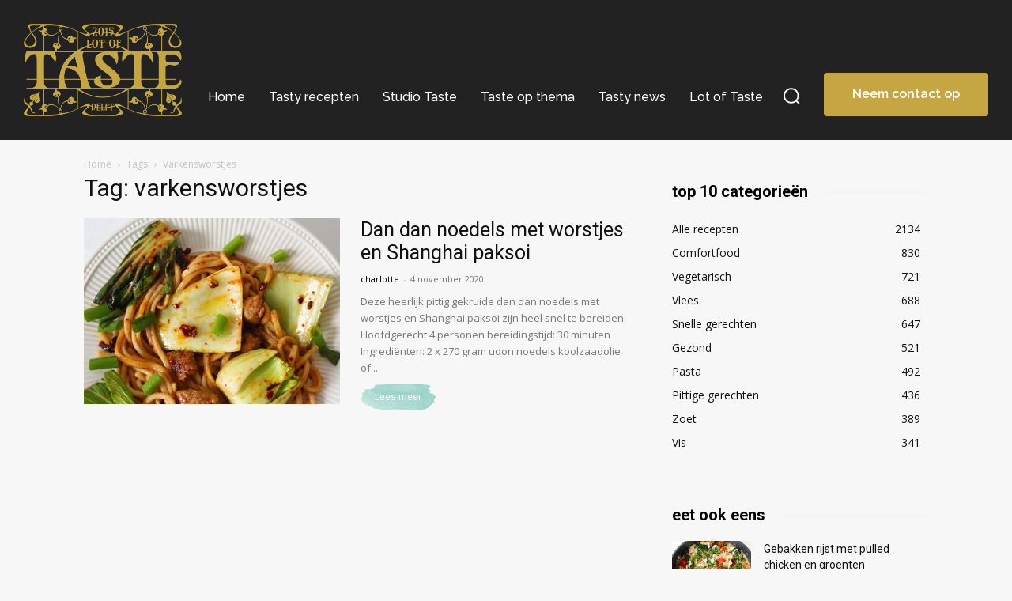

--- FILE ---
content_type: text/html; charset=utf-8
request_url: https://www.google.com/recaptcha/api2/anchor?ar=1&k=6LeGjIYUAAAAAB9YuKUcNnhJOmlMj67z_8MGfEwz&co=aHR0cHM6Ly9sb3RvZnRhc3RlLmNvbTo0NDM.&hl=en&v=PoyoqOPhxBO7pBk68S4YbpHZ&size=invisible&anchor-ms=20000&execute-ms=30000&cb=wdfhfvznu4
body_size: 48634
content:
<!DOCTYPE HTML><html dir="ltr" lang="en"><head><meta http-equiv="Content-Type" content="text/html; charset=UTF-8">
<meta http-equiv="X-UA-Compatible" content="IE=edge">
<title>reCAPTCHA</title>
<style type="text/css">
/* cyrillic-ext */
@font-face {
  font-family: 'Roboto';
  font-style: normal;
  font-weight: 400;
  font-stretch: 100%;
  src: url(//fonts.gstatic.com/s/roboto/v48/KFO7CnqEu92Fr1ME7kSn66aGLdTylUAMa3GUBHMdazTgWw.woff2) format('woff2');
  unicode-range: U+0460-052F, U+1C80-1C8A, U+20B4, U+2DE0-2DFF, U+A640-A69F, U+FE2E-FE2F;
}
/* cyrillic */
@font-face {
  font-family: 'Roboto';
  font-style: normal;
  font-weight: 400;
  font-stretch: 100%;
  src: url(//fonts.gstatic.com/s/roboto/v48/KFO7CnqEu92Fr1ME7kSn66aGLdTylUAMa3iUBHMdazTgWw.woff2) format('woff2');
  unicode-range: U+0301, U+0400-045F, U+0490-0491, U+04B0-04B1, U+2116;
}
/* greek-ext */
@font-face {
  font-family: 'Roboto';
  font-style: normal;
  font-weight: 400;
  font-stretch: 100%;
  src: url(//fonts.gstatic.com/s/roboto/v48/KFO7CnqEu92Fr1ME7kSn66aGLdTylUAMa3CUBHMdazTgWw.woff2) format('woff2');
  unicode-range: U+1F00-1FFF;
}
/* greek */
@font-face {
  font-family: 'Roboto';
  font-style: normal;
  font-weight: 400;
  font-stretch: 100%;
  src: url(//fonts.gstatic.com/s/roboto/v48/KFO7CnqEu92Fr1ME7kSn66aGLdTylUAMa3-UBHMdazTgWw.woff2) format('woff2');
  unicode-range: U+0370-0377, U+037A-037F, U+0384-038A, U+038C, U+038E-03A1, U+03A3-03FF;
}
/* math */
@font-face {
  font-family: 'Roboto';
  font-style: normal;
  font-weight: 400;
  font-stretch: 100%;
  src: url(//fonts.gstatic.com/s/roboto/v48/KFO7CnqEu92Fr1ME7kSn66aGLdTylUAMawCUBHMdazTgWw.woff2) format('woff2');
  unicode-range: U+0302-0303, U+0305, U+0307-0308, U+0310, U+0312, U+0315, U+031A, U+0326-0327, U+032C, U+032F-0330, U+0332-0333, U+0338, U+033A, U+0346, U+034D, U+0391-03A1, U+03A3-03A9, U+03B1-03C9, U+03D1, U+03D5-03D6, U+03F0-03F1, U+03F4-03F5, U+2016-2017, U+2034-2038, U+203C, U+2040, U+2043, U+2047, U+2050, U+2057, U+205F, U+2070-2071, U+2074-208E, U+2090-209C, U+20D0-20DC, U+20E1, U+20E5-20EF, U+2100-2112, U+2114-2115, U+2117-2121, U+2123-214F, U+2190, U+2192, U+2194-21AE, U+21B0-21E5, U+21F1-21F2, U+21F4-2211, U+2213-2214, U+2216-22FF, U+2308-230B, U+2310, U+2319, U+231C-2321, U+2336-237A, U+237C, U+2395, U+239B-23B7, U+23D0, U+23DC-23E1, U+2474-2475, U+25AF, U+25B3, U+25B7, U+25BD, U+25C1, U+25CA, U+25CC, U+25FB, U+266D-266F, U+27C0-27FF, U+2900-2AFF, U+2B0E-2B11, U+2B30-2B4C, U+2BFE, U+3030, U+FF5B, U+FF5D, U+1D400-1D7FF, U+1EE00-1EEFF;
}
/* symbols */
@font-face {
  font-family: 'Roboto';
  font-style: normal;
  font-weight: 400;
  font-stretch: 100%;
  src: url(//fonts.gstatic.com/s/roboto/v48/KFO7CnqEu92Fr1ME7kSn66aGLdTylUAMaxKUBHMdazTgWw.woff2) format('woff2');
  unicode-range: U+0001-000C, U+000E-001F, U+007F-009F, U+20DD-20E0, U+20E2-20E4, U+2150-218F, U+2190, U+2192, U+2194-2199, U+21AF, U+21E6-21F0, U+21F3, U+2218-2219, U+2299, U+22C4-22C6, U+2300-243F, U+2440-244A, U+2460-24FF, U+25A0-27BF, U+2800-28FF, U+2921-2922, U+2981, U+29BF, U+29EB, U+2B00-2BFF, U+4DC0-4DFF, U+FFF9-FFFB, U+10140-1018E, U+10190-1019C, U+101A0, U+101D0-101FD, U+102E0-102FB, U+10E60-10E7E, U+1D2C0-1D2D3, U+1D2E0-1D37F, U+1F000-1F0FF, U+1F100-1F1AD, U+1F1E6-1F1FF, U+1F30D-1F30F, U+1F315, U+1F31C, U+1F31E, U+1F320-1F32C, U+1F336, U+1F378, U+1F37D, U+1F382, U+1F393-1F39F, U+1F3A7-1F3A8, U+1F3AC-1F3AF, U+1F3C2, U+1F3C4-1F3C6, U+1F3CA-1F3CE, U+1F3D4-1F3E0, U+1F3ED, U+1F3F1-1F3F3, U+1F3F5-1F3F7, U+1F408, U+1F415, U+1F41F, U+1F426, U+1F43F, U+1F441-1F442, U+1F444, U+1F446-1F449, U+1F44C-1F44E, U+1F453, U+1F46A, U+1F47D, U+1F4A3, U+1F4B0, U+1F4B3, U+1F4B9, U+1F4BB, U+1F4BF, U+1F4C8-1F4CB, U+1F4D6, U+1F4DA, U+1F4DF, U+1F4E3-1F4E6, U+1F4EA-1F4ED, U+1F4F7, U+1F4F9-1F4FB, U+1F4FD-1F4FE, U+1F503, U+1F507-1F50B, U+1F50D, U+1F512-1F513, U+1F53E-1F54A, U+1F54F-1F5FA, U+1F610, U+1F650-1F67F, U+1F687, U+1F68D, U+1F691, U+1F694, U+1F698, U+1F6AD, U+1F6B2, U+1F6B9-1F6BA, U+1F6BC, U+1F6C6-1F6CF, U+1F6D3-1F6D7, U+1F6E0-1F6EA, U+1F6F0-1F6F3, U+1F6F7-1F6FC, U+1F700-1F7FF, U+1F800-1F80B, U+1F810-1F847, U+1F850-1F859, U+1F860-1F887, U+1F890-1F8AD, U+1F8B0-1F8BB, U+1F8C0-1F8C1, U+1F900-1F90B, U+1F93B, U+1F946, U+1F984, U+1F996, U+1F9E9, U+1FA00-1FA6F, U+1FA70-1FA7C, U+1FA80-1FA89, U+1FA8F-1FAC6, U+1FACE-1FADC, U+1FADF-1FAE9, U+1FAF0-1FAF8, U+1FB00-1FBFF;
}
/* vietnamese */
@font-face {
  font-family: 'Roboto';
  font-style: normal;
  font-weight: 400;
  font-stretch: 100%;
  src: url(//fonts.gstatic.com/s/roboto/v48/KFO7CnqEu92Fr1ME7kSn66aGLdTylUAMa3OUBHMdazTgWw.woff2) format('woff2');
  unicode-range: U+0102-0103, U+0110-0111, U+0128-0129, U+0168-0169, U+01A0-01A1, U+01AF-01B0, U+0300-0301, U+0303-0304, U+0308-0309, U+0323, U+0329, U+1EA0-1EF9, U+20AB;
}
/* latin-ext */
@font-face {
  font-family: 'Roboto';
  font-style: normal;
  font-weight: 400;
  font-stretch: 100%;
  src: url(//fonts.gstatic.com/s/roboto/v48/KFO7CnqEu92Fr1ME7kSn66aGLdTylUAMa3KUBHMdazTgWw.woff2) format('woff2');
  unicode-range: U+0100-02BA, U+02BD-02C5, U+02C7-02CC, U+02CE-02D7, U+02DD-02FF, U+0304, U+0308, U+0329, U+1D00-1DBF, U+1E00-1E9F, U+1EF2-1EFF, U+2020, U+20A0-20AB, U+20AD-20C0, U+2113, U+2C60-2C7F, U+A720-A7FF;
}
/* latin */
@font-face {
  font-family: 'Roboto';
  font-style: normal;
  font-weight: 400;
  font-stretch: 100%;
  src: url(//fonts.gstatic.com/s/roboto/v48/KFO7CnqEu92Fr1ME7kSn66aGLdTylUAMa3yUBHMdazQ.woff2) format('woff2');
  unicode-range: U+0000-00FF, U+0131, U+0152-0153, U+02BB-02BC, U+02C6, U+02DA, U+02DC, U+0304, U+0308, U+0329, U+2000-206F, U+20AC, U+2122, U+2191, U+2193, U+2212, U+2215, U+FEFF, U+FFFD;
}
/* cyrillic-ext */
@font-face {
  font-family: 'Roboto';
  font-style: normal;
  font-weight: 500;
  font-stretch: 100%;
  src: url(//fonts.gstatic.com/s/roboto/v48/KFO7CnqEu92Fr1ME7kSn66aGLdTylUAMa3GUBHMdazTgWw.woff2) format('woff2');
  unicode-range: U+0460-052F, U+1C80-1C8A, U+20B4, U+2DE0-2DFF, U+A640-A69F, U+FE2E-FE2F;
}
/* cyrillic */
@font-face {
  font-family: 'Roboto';
  font-style: normal;
  font-weight: 500;
  font-stretch: 100%;
  src: url(//fonts.gstatic.com/s/roboto/v48/KFO7CnqEu92Fr1ME7kSn66aGLdTylUAMa3iUBHMdazTgWw.woff2) format('woff2');
  unicode-range: U+0301, U+0400-045F, U+0490-0491, U+04B0-04B1, U+2116;
}
/* greek-ext */
@font-face {
  font-family: 'Roboto';
  font-style: normal;
  font-weight: 500;
  font-stretch: 100%;
  src: url(//fonts.gstatic.com/s/roboto/v48/KFO7CnqEu92Fr1ME7kSn66aGLdTylUAMa3CUBHMdazTgWw.woff2) format('woff2');
  unicode-range: U+1F00-1FFF;
}
/* greek */
@font-face {
  font-family: 'Roboto';
  font-style: normal;
  font-weight: 500;
  font-stretch: 100%;
  src: url(//fonts.gstatic.com/s/roboto/v48/KFO7CnqEu92Fr1ME7kSn66aGLdTylUAMa3-UBHMdazTgWw.woff2) format('woff2');
  unicode-range: U+0370-0377, U+037A-037F, U+0384-038A, U+038C, U+038E-03A1, U+03A3-03FF;
}
/* math */
@font-face {
  font-family: 'Roboto';
  font-style: normal;
  font-weight: 500;
  font-stretch: 100%;
  src: url(//fonts.gstatic.com/s/roboto/v48/KFO7CnqEu92Fr1ME7kSn66aGLdTylUAMawCUBHMdazTgWw.woff2) format('woff2');
  unicode-range: U+0302-0303, U+0305, U+0307-0308, U+0310, U+0312, U+0315, U+031A, U+0326-0327, U+032C, U+032F-0330, U+0332-0333, U+0338, U+033A, U+0346, U+034D, U+0391-03A1, U+03A3-03A9, U+03B1-03C9, U+03D1, U+03D5-03D6, U+03F0-03F1, U+03F4-03F5, U+2016-2017, U+2034-2038, U+203C, U+2040, U+2043, U+2047, U+2050, U+2057, U+205F, U+2070-2071, U+2074-208E, U+2090-209C, U+20D0-20DC, U+20E1, U+20E5-20EF, U+2100-2112, U+2114-2115, U+2117-2121, U+2123-214F, U+2190, U+2192, U+2194-21AE, U+21B0-21E5, U+21F1-21F2, U+21F4-2211, U+2213-2214, U+2216-22FF, U+2308-230B, U+2310, U+2319, U+231C-2321, U+2336-237A, U+237C, U+2395, U+239B-23B7, U+23D0, U+23DC-23E1, U+2474-2475, U+25AF, U+25B3, U+25B7, U+25BD, U+25C1, U+25CA, U+25CC, U+25FB, U+266D-266F, U+27C0-27FF, U+2900-2AFF, U+2B0E-2B11, U+2B30-2B4C, U+2BFE, U+3030, U+FF5B, U+FF5D, U+1D400-1D7FF, U+1EE00-1EEFF;
}
/* symbols */
@font-face {
  font-family: 'Roboto';
  font-style: normal;
  font-weight: 500;
  font-stretch: 100%;
  src: url(//fonts.gstatic.com/s/roboto/v48/KFO7CnqEu92Fr1ME7kSn66aGLdTylUAMaxKUBHMdazTgWw.woff2) format('woff2');
  unicode-range: U+0001-000C, U+000E-001F, U+007F-009F, U+20DD-20E0, U+20E2-20E4, U+2150-218F, U+2190, U+2192, U+2194-2199, U+21AF, U+21E6-21F0, U+21F3, U+2218-2219, U+2299, U+22C4-22C6, U+2300-243F, U+2440-244A, U+2460-24FF, U+25A0-27BF, U+2800-28FF, U+2921-2922, U+2981, U+29BF, U+29EB, U+2B00-2BFF, U+4DC0-4DFF, U+FFF9-FFFB, U+10140-1018E, U+10190-1019C, U+101A0, U+101D0-101FD, U+102E0-102FB, U+10E60-10E7E, U+1D2C0-1D2D3, U+1D2E0-1D37F, U+1F000-1F0FF, U+1F100-1F1AD, U+1F1E6-1F1FF, U+1F30D-1F30F, U+1F315, U+1F31C, U+1F31E, U+1F320-1F32C, U+1F336, U+1F378, U+1F37D, U+1F382, U+1F393-1F39F, U+1F3A7-1F3A8, U+1F3AC-1F3AF, U+1F3C2, U+1F3C4-1F3C6, U+1F3CA-1F3CE, U+1F3D4-1F3E0, U+1F3ED, U+1F3F1-1F3F3, U+1F3F5-1F3F7, U+1F408, U+1F415, U+1F41F, U+1F426, U+1F43F, U+1F441-1F442, U+1F444, U+1F446-1F449, U+1F44C-1F44E, U+1F453, U+1F46A, U+1F47D, U+1F4A3, U+1F4B0, U+1F4B3, U+1F4B9, U+1F4BB, U+1F4BF, U+1F4C8-1F4CB, U+1F4D6, U+1F4DA, U+1F4DF, U+1F4E3-1F4E6, U+1F4EA-1F4ED, U+1F4F7, U+1F4F9-1F4FB, U+1F4FD-1F4FE, U+1F503, U+1F507-1F50B, U+1F50D, U+1F512-1F513, U+1F53E-1F54A, U+1F54F-1F5FA, U+1F610, U+1F650-1F67F, U+1F687, U+1F68D, U+1F691, U+1F694, U+1F698, U+1F6AD, U+1F6B2, U+1F6B9-1F6BA, U+1F6BC, U+1F6C6-1F6CF, U+1F6D3-1F6D7, U+1F6E0-1F6EA, U+1F6F0-1F6F3, U+1F6F7-1F6FC, U+1F700-1F7FF, U+1F800-1F80B, U+1F810-1F847, U+1F850-1F859, U+1F860-1F887, U+1F890-1F8AD, U+1F8B0-1F8BB, U+1F8C0-1F8C1, U+1F900-1F90B, U+1F93B, U+1F946, U+1F984, U+1F996, U+1F9E9, U+1FA00-1FA6F, U+1FA70-1FA7C, U+1FA80-1FA89, U+1FA8F-1FAC6, U+1FACE-1FADC, U+1FADF-1FAE9, U+1FAF0-1FAF8, U+1FB00-1FBFF;
}
/* vietnamese */
@font-face {
  font-family: 'Roboto';
  font-style: normal;
  font-weight: 500;
  font-stretch: 100%;
  src: url(//fonts.gstatic.com/s/roboto/v48/KFO7CnqEu92Fr1ME7kSn66aGLdTylUAMa3OUBHMdazTgWw.woff2) format('woff2');
  unicode-range: U+0102-0103, U+0110-0111, U+0128-0129, U+0168-0169, U+01A0-01A1, U+01AF-01B0, U+0300-0301, U+0303-0304, U+0308-0309, U+0323, U+0329, U+1EA0-1EF9, U+20AB;
}
/* latin-ext */
@font-face {
  font-family: 'Roboto';
  font-style: normal;
  font-weight: 500;
  font-stretch: 100%;
  src: url(//fonts.gstatic.com/s/roboto/v48/KFO7CnqEu92Fr1ME7kSn66aGLdTylUAMa3KUBHMdazTgWw.woff2) format('woff2');
  unicode-range: U+0100-02BA, U+02BD-02C5, U+02C7-02CC, U+02CE-02D7, U+02DD-02FF, U+0304, U+0308, U+0329, U+1D00-1DBF, U+1E00-1E9F, U+1EF2-1EFF, U+2020, U+20A0-20AB, U+20AD-20C0, U+2113, U+2C60-2C7F, U+A720-A7FF;
}
/* latin */
@font-face {
  font-family: 'Roboto';
  font-style: normal;
  font-weight: 500;
  font-stretch: 100%;
  src: url(//fonts.gstatic.com/s/roboto/v48/KFO7CnqEu92Fr1ME7kSn66aGLdTylUAMa3yUBHMdazQ.woff2) format('woff2');
  unicode-range: U+0000-00FF, U+0131, U+0152-0153, U+02BB-02BC, U+02C6, U+02DA, U+02DC, U+0304, U+0308, U+0329, U+2000-206F, U+20AC, U+2122, U+2191, U+2193, U+2212, U+2215, U+FEFF, U+FFFD;
}
/* cyrillic-ext */
@font-face {
  font-family: 'Roboto';
  font-style: normal;
  font-weight: 900;
  font-stretch: 100%;
  src: url(//fonts.gstatic.com/s/roboto/v48/KFO7CnqEu92Fr1ME7kSn66aGLdTylUAMa3GUBHMdazTgWw.woff2) format('woff2');
  unicode-range: U+0460-052F, U+1C80-1C8A, U+20B4, U+2DE0-2DFF, U+A640-A69F, U+FE2E-FE2F;
}
/* cyrillic */
@font-face {
  font-family: 'Roboto';
  font-style: normal;
  font-weight: 900;
  font-stretch: 100%;
  src: url(//fonts.gstatic.com/s/roboto/v48/KFO7CnqEu92Fr1ME7kSn66aGLdTylUAMa3iUBHMdazTgWw.woff2) format('woff2');
  unicode-range: U+0301, U+0400-045F, U+0490-0491, U+04B0-04B1, U+2116;
}
/* greek-ext */
@font-face {
  font-family: 'Roboto';
  font-style: normal;
  font-weight: 900;
  font-stretch: 100%;
  src: url(//fonts.gstatic.com/s/roboto/v48/KFO7CnqEu92Fr1ME7kSn66aGLdTylUAMa3CUBHMdazTgWw.woff2) format('woff2');
  unicode-range: U+1F00-1FFF;
}
/* greek */
@font-face {
  font-family: 'Roboto';
  font-style: normal;
  font-weight: 900;
  font-stretch: 100%;
  src: url(//fonts.gstatic.com/s/roboto/v48/KFO7CnqEu92Fr1ME7kSn66aGLdTylUAMa3-UBHMdazTgWw.woff2) format('woff2');
  unicode-range: U+0370-0377, U+037A-037F, U+0384-038A, U+038C, U+038E-03A1, U+03A3-03FF;
}
/* math */
@font-face {
  font-family: 'Roboto';
  font-style: normal;
  font-weight: 900;
  font-stretch: 100%;
  src: url(//fonts.gstatic.com/s/roboto/v48/KFO7CnqEu92Fr1ME7kSn66aGLdTylUAMawCUBHMdazTgWw.woff2) format('woff2');
  unicode-range: U+0302-0303, U+0305, U+0307-0308, U+0310, U+0312, U+0315, U+031A, U+0326-0327, U+032C, U+032F-0330, U+0332-0333, U+0338, U+033A, U+0346, U+034D, U+0391-03A1, U+03A3-03A9, U+03B1-03C9, U+03D1, U+03D5-03D6, U+03F0-03F1, U+03F4-03F5, U+2016-2017, U+2034-2038, U+203C, U+2040, U+2043, U+2047, U+2050, U+2057, U+205F, U+2070-2071, U+2074-208E, U+2090-209C, U+20D0-20DC, U+20E1, U+20E5-20EF, U+2100-2112, U+2114-2115, U+2117-2121, U+2123-214F, U+2190, U+2192, U+2194-21AE, U+21B0-21E5, U+21F1-21F2, U+21F4-2211, U+2213-2214, U+2216-22FF, U+2308-230B, U+2310, U+2319, U+231C-2321, U+2336-237A, U+237C, U+2395, U+239B-23B7, U+23D0, U+23DC-23E1, U+2474-2475, U+25AF, U+25B3, U+25B7, U+25BD, U+25C1, U+25CA, U+25CC, U+25FB, U+266D-266F, U+27C0-27FF, U+2900-2AFF, U+2B0E-2B11, U+2B30-2B4C, U+2BFE, U+3030, U+FF5B, U+FF5D, U+1D400-1D7FF, U+1EE00-1EEFF;
}
/* symbols */
@font-face {
  font-family: 'Roboto';
  font-style: normal;
  font-weight: 900;
  font-stretch: 100%;
  src: url(//fonts.gstatic.com/s/roboto/v48/KFO7CnqEu92Fr1ME7kSn66aGLdTylUAMaxKUBHMdazTgWw.woff2) format('woff2');
  unicode-range: U+0001-000C, U+000E-001F, U+007F-009F, U+20DD-20E0, U+20E2-20E4, U+2150-218F, U+2190, U+2192, U+2194-2199, U+21AF, U+21E6-21F0, U+21F3, U+2218-2219, U+2299, U+22C4-22C6, U+2300-243F, U+2440-244A, U+2460-24FF, U+25A0-27BF, U+2800-28FF, U+2921-2922, U+2981, U+29BF, U+29EB, U+2B00-2BFF, U+4DC0-4DFF, U+FFF9-FFFB, U+10140-1018E, U+10190-1019C, U+101A0, U+101D0-101FD, U+102E0-102FB, U+10E60-10E7E, U+1D2C0-1D2D3, U+1D2E0-1D37F, U+1F000-1F0FF, U+1F100-1F1AD, U+1F1E6-1F1FF, U+1F30D-1F30F, U+1F315, U+1F31C, U+1F31E, U+1F320-1F32C, U+1F336, U+1F378, U+1F37D, U+1F382, U+1F393-1F39F, U+1F3A7-1F3A8, U+1F3AC-1F3AF, U+1F3C2, U+1F3C4-1F3C6, U+1F3CA-1F3CE, U+1F3D4-1F3E0, U+1F3ED, U+1F3F1-1F3F3, U+1F3F5-1F3F7, U+1F408, U+1F415, U+1F41F, U+1F426, U+1F43F, U+1F441-1F442, U+1F444, U+1F446-1F449, U+1F44C-1F44E, U+1F453, U+1F46A, U+1F47D, U+1F4A3, U+1F4B0, U+1F4B3, U+1F4B9, U+1F4BB, U+1F4BF, U+1F4C8-1F4CB, U+1F4D6, U+1F4DA, U+1F4DF, U+1F4E3-1F4E6, U+1F4EA-1F4ED, U+1F4F7, U+1F4F9-1F4FB, U+1F4FD-1F4FE, U+1F503, U+1F507-1F50B, U+1F50D, U+1F512-1F513, U+1F53E-1F54A, U+1F54F-1F5FA, U+1F610, U+1F650-1F67F, U+1F687, U+1F68D, U+1F691, U+1F694, U+1F698, U+1F6AD, U+1F6B2, U+1F6B9-1F6BA, U+1F6BC, U+1F6C6-1F6CF, U+1F6D3-1F6D7, U+1F6E0-1F6EA, U+1F6F0-1F6F3, U+1F6F7-1F6FC, U+1F700-1F7FF, U+1F800-1F80B, U+1F810-1F847, U+1F850-1F859, U+1F860-1F887, U+1F890-1F8AD, U+1F8B0-1F8BB, U+1F8C0-1F8C1, U+1F900-1F90B, U+1F93B, U+1F946, U+1F984, U+1F996, U+1F9E9, U+1FA00-1FA6F, U+1FA70-1FA7C, U+1FA80-1FA89, U+1FA8F-1FAC6, U+1FACE-1FADC, U+1FADF-1FAE9, U+1FAF0-1FAF8, U+1FB00-1FBFF;
}
/* vietnamese */
@font-face {
  font-family: 'Roboto';
  font-style: normal;
  font-weight: 900;
  font-stretch: 100%;
  src: url(//fonts.gstatic.com/s/roboto/v48/KFO7CnqEu92Fr1ME7kSn66aGLdTylUAMa3OUBHMdazTgWw.woff2) format('woff2');
  unicode-range: U+0102-0103, U+0110-0111, U+0128-0129, U+0168-0169, U+01A0-01A1, U+01AF-01B0, U+0300-0301, U+0303-0304, U+0308-0309, U+0323, U+0329, U+1EA0-1EF9, U+20AB;
}
/* latin-ext */
@font-face {
  font-family: 'Roboto';
  font-style: normal;
  font-weight: 900;
  font-stretch: 100%;
  src: url(//fonts.gstatic.com/s/roboto/v48/KFO7CnqEu92Fr1ME7kSn66aGLdTylUAMa3KUBHMdazTgWw.woff2) format('woff2');
  unicode-range: U+0100-02BA, U+02BD-02C5, U+02C7-02CC, U+02CE-02D7, U+02DD-02FF, U+0304, U+0308, U+0329, U+1D00-1DBF, U+1E00-1E9F, U+1EF2-1EFF, U+2020, U+20A0-20AB, U+20AD-20C0, U+2113, U+2C60-2C7F, U+A720-A7FF;
}
/* latin */
@font-face {
  font-family: 'Roboto';
  font-style: normal;
  font-weight: 900;
  font-stretch: 100%;
  src: url(//fonts.gstatic.com/s/roboto/v48/KFO7CnqEu92Fr1ME7kSn66aGLdTylUAMa3yUBHMdazQ.woff2) format('woff2');
  unicode-range: U+0000-00FF, U+0131, U+0152-0153, U+02BB-02BC, U+02C6, U+02DA, U+02DC, U+0304, U+0308, U+0329, U+2000-206F, U+20AC, U+2122, U+2191, U+2193, U+2212, U+2215, U+FEFF, U+FFFD;
}

</style>
<link rel="stylesheet" type="text/css" href="https://www.gstatic.com/recaptcha/releases/PoyoqOPhxBO7pBk68S4YbpHZ/styles__ltr.css">
<script nonce="groysvDyxjkUSc5K0z_21g" type="text/javascript">window['__recaptcha_api'] = 'https://www.google.com/recaptcha/api2/';</script>
<script type="text/javascript" src="https://www.gstatic.com/recaptcha/releases/PoyoqOPhxBO7pBk68S4YbpHZ/recaptcha__en.js" nonce="groysvDyxjkUSc5K0z_21g">
      
    </script></head>
<body><div id="rc-anchor-alert" class="rc-anchor-alert"></div>
<input type="hidden" id="recaptcha-token" value="[base64]">
<script type="text/javascript" nonce="groysvDyxjkUSc5K0z_21g">
      recaptcha.anchor.Main.init("[\x22ainput\x22,[\x22bgdata\x22,\x22\x22,\[base64]/[base64]/[base64]/KE4oMTI0LHYsdi5HKSxMWihsLHYpKTpOKDEyNCx2LGwpLFYpLHYpLFQpKSxGKDE3MSx2KX0scjc9ZnVuY3Rpb24obCl7cmV0dXJuIGx9LEM9ZnVuY3Rpb24obCxWLHYpe04odixsLFYpLFZbYWtdPTI3OTZ9LG49ZnVuY3Rpb24obCxWKXtWLlg9KChWLlg/[base64]/[base64]/[base64]/[base64]/[base64]/[base64]/[base64]/[base64]/[base64]/[base64]/[base64]\\u003d\x22,\[base64]\\u003d\\u003d\x22,\x22w6UoKcO5SjNCRMOgwrtTWsKyw4/[base64]/[base64]/CqBMywqpyw6xhJcODwr3Cg8OmwrDCocKsUWkYwrPCm8KcbTnDs8OLw5EDw5nDjMKEw4FFYFfDmMK0PRHCqMK3wrBkeSh7w6NGHsOTw4DCmcOeO0Q8wrEPZsO3wplzGSh5w6h5Z2/DvMK5awLDiHMkSsOVwqrCpsO3w7nDuMO3w51iw4nDgcKHwqhSw5/DtcO9wp7CtcOSYgg3w4zCpMOhw4XDtBgPND5uw4/DjcOYGm/DpETDrsOoRUTCo8ODbMK4wp/[base64]/CqjDCiADDiXo1w5/DmcKrKjIew4sHfMO9woMqY8O5ZXZnQMOVB8OFSMOTwrTCnGzCiFYuB8OOAQjCqsK7wpjDv2VBwo59HsO3B8Ofw7HDiw5sw4HDhlpGw6DClMKWwrDDrcOAwrPCnVzDhwJHw5/CnzXCo8KAH0YBw5nDkMKvPnbCksKHw4UWAUTDvnTCjsK/wrLCmywxwrPCuj/CpMOxw54Gwo4Hw7/DnBMeFsKew5zDj2gsL8OfZcKUHQ7DisKhcizCgcKtw5crwok9PQHCisOHwr0/R8Odwoo/a8OuW8OwPMOiIzZSw54bwoFKw73DiXvDuSLClsOfwpvCjcKvKsKHw5/[base64]/DisKUccOWwp/Dphl3PwHCsxTDpcKBw6cMwozCucOcwqPDhwzDrsK0wovCnDwRwo/[base64]/DvMO+w4/DsyvCh0/Dt0rCgXIpRW8yUS3CmMKJTEAGw4XCrsK8wogge8ODwolWcTHClHEaw6HCqMOnw4bDjnwtWjnCoF1gw6omFcOZwoXCpnbDtcO0w4BYwok8wr80w4sQwp/CocO2w6PCr8KfcMKwwpQSwpTCkj9desO5E8OSw57DssKzw5rDlMKPQMOEw6nCgwsRw6BfwpUOJS/DuQHDqTlSJSgyw6kCMsOxG8O0wqtlDMKTKsOkZRsIw5XCocKaw5HDr07DrDPDonBAwrFhwplMwpDCnCp6wobCmxA0N8KIwrxywqXCmsKdw4URw5YjOcKfaEvDgExMPsKBczokwp3CksK7YsOOAW8sw7l7fcKTK8K7w5Nqw7jCo8OhUCkuwrMdwr/DpizCpcO/esONGSTDp8O7wrwNw4AEw5/Ci33Cm3wpw4EBJDHDiSoPBMOkw67DsUs/w4XCkcOEHm8vw6vDrcOxw4TDp8OCfx9Ywok4wobCthwgThXDhh7Cu8OEwq7DrBhbK8KII8OMwqDDoyXCsUDChcOxOnAjw41jCUPDqsOOWMOBw4HDtWrCnsKLw7U+b3Jiw47CrcO1wrEbw7HDp3/DmgvDplsfw4TDhMKsw7fDosK2w4DCqQoMw4cMSsKzAlHClTnDjFsDwq0KKFcNIsKKwrtxBm0maVbCviPCqcKCAcKwR0zCjhIRw79Kw47CnWdww7A7TyLCr8KbwoV3w73CjMOEbXYMwqDDlMKow4hPAMO2w7x2w47DhsO5wpIew7Z/w7DCpsOtXy/[base64]/DgXZIwqBZwrXDt8O1a8Oawq3CosKIwp/Csl5hw6bCqMKaLzjDv8O1w5FdE8K9HWgWecK/A8OEwp3DjzcnNMOKM8OUw6HCkUbCosOecsKQKT3CmMO5O8K1w6ZCAWI4NsK/KcOFw5DCgcKBwotsTsKTf8Okw5xrw6/CmsKHFnLCkhgSwo8yEG5awrrDpQ3CrsOQP1tpwoUjF1jDn8KuwqHCvcOqw7vCncKnwpPDlQZOwr/DiVHCucKuwqE0aiPDvsKdwrHCi8KrwoBFwqHCrzw7V2jDqj7CiHB9SFDDoggBwqzDoS4WGMK1LyYWSMKNwo3ClcOZw5bCkxwoY8OjVsKvMcO+woAfFcKUXcOkwqjDlFTCi8OjwotBwrrDtT8EAFLCosO5wrxSJUkgwod/w5IDbsKNw5TCuUYvw7IFHgzCqcO9w5x/woDDmsK7c8O7XCdELXhDXsOSwpjClsKzRxVxw6ADw5bDqMOHw7kWw5zDigkLw4nCjhvCjRHCtMKmwoUzwrHCiMOYwroHw5/DisKZw7bDhMKpQ8O7AVzDn3IuwqnChcKWwqlIwp7CnMK4w6UjRGPDg8OQw5FQwoxTworCqVEXw6kHw4zCiUF0woB7M1/Ck8OUw4UJb2k+wqnDjsOcJVVbEMKBw5M/w65ffwB9UcOMwrUlMFlGZQEJwqF4ecOew4Rwwpo0w7vCkMKKw44kNMKdZlTDncO2w5LCt8KLw5RlCsKpX8OTw4LCpRF3HcKvw7HDrMKawqgCwpPChQAUZcK6Yk4OSsOEw4MUQcOjWcOXWX/CtWoGBMK2UTPCi8OfIRfCgsKUw5XDm8KmFMOzw4vDpwDChsOyw5nDvybCiG7CjsOHMMK/w78kRzsEwo8cITA2w7fDhsK+w7TDkMKEwp7DpMOAwoNsf8Olw6vDlsO7w6wZdyjDvlY5DFERw5A2woRtw7fCr0rDnVwZHCzCkcObFXnCoirDtsKsNkbCpcKUw6nDusKtHkotKlJIfcK3wogyXxvCnX9Tw4HDlUZXwpYswpvDr8Ojf8O3w5fDvcKbKV/Cv8OPCsK+wro1wqjDusKHBVjCmEFDw5jCk3oAS8KmTWZBw4vDkcOYw5TDicK0KCTCpRsLKsO/[base64]/[base64]/[base64]/CgS1cAsKiYMOSJgPDgn7CvsOoworDs8KhwrzDsMODAGxswpJjVgBpXMOrUH/ChMOdc8KFSMKjw5TDrmnDmygIwpZcw64Zwr7DkUVlDMO2woDCmlAWw7p6Q8K/wpzDv8Knw5hqEMKhIj1vwrnDlMKoU8K8UsKpO8KowqAew4TCiEgYw5YrLBoTwpTDrcOJwoLCiEpWf8Ofw7fCrcKzfMKSPMOpQxwXw79Uw7/CsMO8wpXCh8OQCMKrw4Aewq9TZ8Kgwp7DllxjSMKDBcOwwq89OH7CmnvDn3vDtVXDlsKDw7xTw5PDjcOZwq53CjrDvC/DuyIww6RYa3XCmH7ClsKTw7VUF3UEw4vClcKJw4nCvcKBEgU3w4UPwooFAThPXMKGU0XDm8OAw5nCgsKqwo/[base64]/DncKpw7NSfMKvH8KCZMKIfGnDgcO/VCBmSSIkw6Fnwo/Dm8Ocwpgyw5rCjVwEw6nCu8KawqrDrsOHwprCv8KjYsOfT8OnFHgic8KCBcKwPsO/w54rwrcgShsjYMKqw7czbsK1w6PDv8OSwqYrFx3CgsOgLMODwqPDiGfDtigqwr0/[base64]/w5DCrcOWFAzCi8KlIEbCvMK6Qx7ChS3Dn2nDrAvCs8Kiw40KwrzClHxJfHrDgMOOQsO8woJkZRzCu8KyNGQGwoF4ejgwCBoDw6nCt8K/[base64]/Cg8KKwr0fdMOuL8OsTMOYw6hpw4bDu3jDtljDoC7DpTbDojvCosKkwqpzw4PDjsKfwr5Tw6lRwqE9w4Upw73DtsOUUBjDpC7DgCPCgMOKccOMQMKYL8OFaMOZBsKPNwQjUQHCg8KDIMOQwrZQFR8sGsO0wqdfE8OoO8ObCcKwwpXDlsOWwqwdf8KOMwHCt23Dhh/DsWvCpnBdwpcTe3EmdMKfwqbDj1vDoTQvw6/CgVrDpMOKUsKGwotVwpHDvcK4wrAOw77Cj8KZw5NGw45VwobDjsOuw7zCnTnChAfChMOnQwfCnMKeOcOlwq7CoWbDjMKrw4x1W8Kxw6lTK8OidcK5wq46K8KCw4PCicO0fBTDq3PDo3oxwqwSd2t/NzDDqnjDucOcCyJDw6k/wpZTw5PDncKjwpMqXsKGw5JVwoMBwpHCnTrDpH7CiMKOwqbDggrCpsKZwqPCiy7DhcOdY8KWbDDCvRrDklLDlMOsd1F7woXCqsKow6gfCxVuwojCqErDtMKbJmfDvsO4wrPDpcOew6jDncO4wpMqw7jCulXClH7Ck0bDr8O9airCkcO+NMO8RMKjHnVlwoHDj33Cg1A/w6TCosKlwqt/OcO/fD51X8KQw4MLw6TCq8O1EMOUdxhVw7zDs03DqgkuLjXCj8Ojwow4w7Zqwp3CuizCucO5acOjwooGDMKkJ8Kyw7LCpjIhIcKAaELCmVLDjjEKH8Ofw6DDrjwqesKTwol2BMOkcy3CuMK+HMKoc8OkCT/DusO6FcOBCH0XRE/DnMKPfMKbwrBxK05Tw5cfdsKqw6DDk8OEHcKvwoZ9YXbDhmjCiQhKNMO7csO2wpTDjHjDrsKoE8KDHV/CuMKAHktQOxvDmxHDicOew4XDpnXDkh1pwo9EVRN+KU5OZ8OpwpbDuwrChzDDusOHw4wpwrB/wo0YScO4SsOWw6U8IQUvOVbDvH8zW8O5wo53wprCq8OrdMKSwpbCpcOBwoHCuMKkI8KbwoReS8ObwqHDusOzwqLDmsOPw7EeI8OabMOAw7TCm8OMw4xJwrXCg8O9RE1/BiJyw4BJYURPw54Hw78rb1XClMO3w6RBwo9GXzXCnMOaESPCghkCwr3ChMKkLCTDoiMWw7XDu8K6w4TCiMKMwokUw5hSHnlSAsOQw47DiRHCukZIZg3DqsOcfcOdw6/[base64]/HBnClMOYwrzCrcKXwrTDqUMicHhUUMKtEQt6wrp5I8OJwpF5JVhdw57Cuz0eJ3pZw4rDh8K1PsORw7JUw7NZw5sjwprDtHR6Pwp9HBlMX3fCqcOlaC0sBw/DpGLDs0bDsMORJQBsFEB0bcOdwpHDqmB/[base64]/XT1VJSIaGHnDtMOxQXMTIntwwoDDgBzDucKHw7Jhw7nCmWRlwr0MwqQ2WDTDhcK8EMOSwovClsKFUcOOd8OsLDciIyFPHi1bwp7Cl23CjXYFJAPDmMK5I0zDkcKKP2HCkjkKcMKncE/Dv8KxwqzDl3gxI8OMVcOcwoMQw7TCvcOCYDc9wrbCu8OnwrQtbXnCrsKuw55Uw4jCgMOIF8OVUjt1wrXCusOTw6dHwpbCggjDnC0WacKGwpUxOkx7HMKrdMO6wo/CkMKtw77DuMO3w4xcwoPCjcOeOcONEsOjVgPCtsONwppFwpMjwrsxYgXCtRbCgAR+YsOZU0jCm8KSF8KJHW/CtsOCQcK7fgvDs8OpQgHDqDHDu8OiE8KXBzDDgMKTPm0QaG1UdMOzEhM/w49LU8KHw6VGw5LCmWUMwrPCi8OSw7/DpMKFE8Kbdj8cERQubxfDp8OhIxtWCMKYZVvCrMOOw4rDpnczw4zCmcOoZjQAwrBCPMKSZMOHdjPChsOGwqszEWfDjMOHK8Kmw5gzwpfDgwjCugLCiAR2w6U5woTDmsKvwpo+EirDpcOGwpjCpTBbw6fCv8KIPsKGw5rCuB3DjMO/wrXCjMK6wqTDqMOvwrbDhwjDpMOOw6QqRDZKw7zCk8Kbw7DChzU7EwvCiUBMe8KTJsOJw6zDtsKIw7Bew7oSUMOScSnDiQDDiE/[base64]/w5/DhsO4W3hpIcO5OH8nw6l0FXVcFcOjXcOUZC7CojjCrAU/wrDCnkXDsR3ClUJJw4dPTW8FXsKFa8OxLR1yeSJ4HMO5wpfCiTTDjMOSw53DlGjCssKZwpQxX3bCicKSMcKBTkNKw5FAwqnCm8Khwo7CsMK2w75dSMOkw4thcsOVNFJjc1jCqHDDlx/DqMKZwoTCpcKUwqfCsCt/[base64]/Dg1Y0BMK7wofCjcOYP8KBw59Pw5bDvsOFwqdRwpxKw6pILMO0wrFXcsO8wq8Jw7g2ZsKpw4lUw7jDjE9hw5PCpMKaWWnDqjI/BkHChcOiQ8KOw5zCjcOow5IiEULCp8Omw6/CucO/SMKyNHLCjV9zw6VUw77CgcK6wpTCmsKnAsOkw41xwqICwqDCi8O2Xm5nbU5dwpVQwoYcwq/CpcKKw7LDjALCvn3DrMKKAQrCnsKAWcOpeMKdZsKeRj3DocOiw50iw57CoURtPwPCqsKIw6AxbsOAdkfCgkHDoVEfw4ImSBQQwq8wO8KVKj/CriXCtcOKw493wpUUw7LCiHfDlcKKw6ZRwrBww7N+w6MHGSzChMKjw58wBcKFacOawqthWh1aPDUDIcK+w6Nkw57DvVcNwrnChFYAIsK/LcKmXcKBZ8K7w6dRGcOMw4MfwoDDuSpuwoYbOcK7wqINJxl6wqwwL27Cl2tbwpxMD8O/[base64]/w5XCosOZwqpjworDpsK9HcKewoDDuSLCsSwVEsOubxnCm13CqUJkZlHCpcK3wok7w5hyesObVzHCq8Odw4/DusOMWl3Dj8O5w5NBwoxQKEdMN8OcYAFBwr7DvsOaXgNrXnpkXsKMaMOwDi3Cmx03QMKnG8OrYHUgw7jDu8KiXMOYw5xvZ13DuUVLZ1jDjMOFw7rCpA3DjQPDsW/ChsOpCTFnUMOIZQx2wrU7wpLCuMO8H8KrM8OhChBVwo7CgUgQG8K6w77CgcKLBsKIw4/DlcO5F3YcAMO/GMKMwpfDuSnDicKzLTLCgsOobHrDgMOVUW0owpJiw7g7wpDCvgjDscO2w5dvJcKNO8KObcOObsKuRMOSYMOmAcOpwpRDwpQSwpZDwrNSScOITEPCocOBTwZkHhQyDMOcPcKFH8K0wooUTmrCmV/CtV/[base64]/Dv8K3w4/[base64]/CiynCq8OLWCUJbsKuwoPDqypCZgbDvcKkOsKiwo3DoTfDhsOHPcO3O0JuFsOfU8OAPxo6YcKPDsKIwpLCmMKEwqfDiCJ9w44Dw4zDt8OVGMKxVMK5EsODRcOncsK7w6/[base64]/CpynCmMKOQsO7w5fDv8O/wpLCuhRBw6rDjStLw7DCnsO2wrHCnGRMwrPCsnLCosOpLsKkwobCm24awrxgJkjCl8KewowpwpVEcUhSw6/DkEVQw7pYw5HDsQYLIBZHw78Sw4rCiHkswqpyw4fDmAvDq8OeSsKrw7bDnsKzI8OGw6cDa8KYwpAqwrQEw5XDnMOtBFISwqTCv8OqwoAJw7TCviTDgsKbNH/DhwVBwq3CksK0w5BGw4RsSMK0TTZ1F0ZBOcKFMMKVwpl6UgHCk8KIYW/DosOuwpDDrsKSw5gqdcKLD8OFNcOoQGo4w7woHhLCncKTw4QWw60aZVFkwofDojLDqsOFw4V6woxWTsOOMcO8wppzw5gOwp3CnD7CosKVLwZ9wo/DijHCoGrChH3DuEnDqD/[base64]/eMKkw4QGb8Kdw7PCo8KibhLDkH7CjcK9TMOvw4rCoCXChjcUIsKUKsKJwrfDrSPDvMK3wpTCvcKXwqc+ADbCtMOtMEguQsKPwrMzw7gcwovCn1UbwqE8wq/[base64]/WzbCn8OWw71caFrCpcKxwpVQwqrCnVR/ESPDnCzCnMKLex/Cq8OaLVonIsOeBcK8CMOOwqM9w7TCohZ5EMKFBsO0EsKGA8O+ZjbCsWvCnUrDhMKFJ8OaJcK/w7hKXMK3WMO3wp0awoQGJVUobMODURLCqcKlwpzDisONw6DCnMONAcKMKMOuX8OIJcOiwp5ewoDCvivCrXlbSlnCiMKwSm/DpSIEf37DoncZwocwE8K7dmDCjTNCwpEywrTCnDHCvcOiwrJSw64zw4ItISzDvcOmwodbfWRBwoTCsxTCv8OvCMOJScO4w5jCpANmPyc/dhHCrnjDhzrDjnDDoHQRPA0jSMKbGXnCrmPCi2PDksK+w7XDjMKuAcKLwr86PMOrcsOxw4vChkDCqyRZGsKowrYZHlkUQCQiPMOFeEbDgsOjw6ARw7F5wrtPJgDDmQ/Di8Ohw47CnQYUw4PCulJ/w5/DtyLDkgQaHGTDi8Ksw5bDrsKxwopWwqvCiTfCosOMw4vCmjrCqiDCrsOucBNUFcOKwpdHwonCnx1xw5JLwoZrMsOHw5kFTjnCncK/wpJ4wr8+O8ObDcKPwoFSwp8+w71dw7DCtjDDqcKLbWnDpB94wr7DnMOtw55dJAXDhMKvw4tzwppzbzXCv096w5zCtUMDwosYw5/CuA3DisKFZDkFwpIgwoISYcOWw7R5w57DoMKUIjocSF4laCkoDR/[base64]/DlMK/wpLDmMOpWsK/X0tFw7HCnmtTwooxXsOhYnLChcKGwqjChMOEw4bDucOPKcKlKcOcw67CoATClMKww45Uampvw57DgcOLesOENsKJQ8K2wrY8TBo5RSZsfFvDoCHDilXCq8KnwrvCkWXDssO9TMKBYcO/axMjwp5JQU8uwqYpwp7Cu8OTwqNqZXzDu8OCwpTCj3XDtsOowqpsfcO+woVmBMOCfRrChgtDw7JNSUTCpxnCmR3CqMOCMcKCKH/DrMO+woHCjktYw5/CjMOWwoHCoMOcWcKuBFxdDMO5w6lnGi3CsFvCi37DgsOmD34FwplVXxRnQcK/w5HCsMO1cmPCkDAdcCwdH2rDmFcALBPDnm3DnDhTHUfCksO8wqzDq8K2wprCl009w6rCg8K8wr40WcOaX8Kdw4Q3w6FWw6vDmMOlwohZC11DXcK3fiM0w4pswoZPRh9cLz7CsGnCg8KvwoZ8JBc1wp/[base64]/[base64]/Dgw4aDTrDoSdbahnDiX1Hw5YTQMOAwrVoRMKOwrYZwpl6NcKfBMKNw5XDpsKMwogjZHfDgnXDhWk/eQc4w4w2wrrCqcKHw5gtdsO2w7PDol7Cmj/DsAbCrsOzwo09w43Cn8KFNcKdWMKWwrQVwp0+OErDpcO4wqPCrcKuFWLDh8KfwpXDrSs/w7IewrEEw7BJS1gVw4bDo8KlCyVHw4ERKGleNcOQNcKxwolLbkfCusK/Y1DCsXUIG8ONIjrCscO9XcKoRhg5SGbCqsKqSXVAw7TCtAnClMO4fhrDgMKFKFIyw4hRwr8mw68sw79TQ8OmEU7CisKqfsONdnBNwrbCiA/CqMOzwoxBw7AGIcOow4xBwqNJwprDmcK1wqk8FiBDw7/Du8OgeMK3ZFHChDVww6HCsMK2w7BAUTp1wobDhMOsbk9vwqPDmMO6VsOqw7TCjVpEIRjCpMOxU8Ovw6/DgBrDkcOLwq/Cl8OTX3F8ZsODwporwobCvcKVwqLCpz3DvcKEwrM9VsKDwqxkMMKpwpBSDcOwBsOTwodaa8KCNcOjw5PDi3sOwrRGwpMRw7MzEcO9w5Zqw5Yaw6lBw6PCvcOXwpNHFnDCmsKww6QPVcO3w5ZGwqIvw47Dq33Co0Fhwq7DqMOqw7ZCw5AdN8KuYsK4w7LClg/Cj0DCi3LDj8KvAsKrasKGZMKrA8OCw593wpPCvsKMw4LDp8Oaw4PDnsKIVWAFw7h3V8OaAzLDhMKQPk3DnUBnSsO9N8KgcMKBw61rw50Xw6pHw6ZNOAMDNxvDpHgNwrfDtsO5TDbDjl/[base64]/w6kATcKpcsOTwqDClyh+X8KCHMOmwpskw6Z+w7scw4TDvkFRwpNgbSFZEMO5RMKCwoPDsiAbW8OCC0RXPjtIEB9nw6/[base64]/wq0DVmDCoGrCnzEUWANEwovCucOewo/[base64]/DlcKKX0s9wpBiHMOzw5Iyw7PDsmXDgiMyJMO6wowEYMK0T0nDtytow6nCqcOmGsKCwrHClnbCoMOwBh7DjiLDl8ObDsOHUsOLwoTDjcKFHcOAwofCh8O2w4PCol/DicObCFN7SE7CvXYpw70/[base64]/DrcO0wpd+BVTCnsO/[base64]/HsKQdW/DqsOuM35ywr0IWcKYc8Ktwp0sw6sTNsOewrxKwr0mwqvDsMO7ICshJcOzbxXCoXHCi8ODwohOwqM7wrgdw7TDmsO5w7HClVzDrSfDvcOOfcKSFDlOViHDqi7Dl8KzMVNWbhZsJEPCiSVfQn80w4fCg8KjKMK6FCs0wr/[base64]/CvMKYw6nDmcOAXTMWw4zCjsOyw7ZaCcK7ITHCgMOmw5AvwoY6RjLDksOgOg1UM1vDuS/ClRgNw5gWw5oTOsOTwqdbfsOFwosTcMOVw5MXLFUWGydQwqjCqio/d1DCil4sIsKGTGsCAVtfUQJmJMOHw6nCuMKYw41Lw6MgacK2ZsOQwr1Fw6LDg8OeIF8dGgbCnsODw4JtNsObwqXCmmBpw6jDgQ7ClsKvAMKhw6JEIBAuICMewo4ZQFfDtsKXDMOATcKvSMKAwrPDg8O4VlduFQXCgMO1THXCt07DgRUDw51GA8KOwoBZw5/Cs1dvw6bDr8KHwqdAIcK4wqzCsXXDssKJw5ZAXyohw7rCpcOiwrjCqBYmU2s2GmzCjsKuwoPCjsOEwrFsw6wlw7TCksO5w7t1WRzCuXnDojNIWQvCpsO6EsK9SEp3w5fCmGgzVC3Cm8KxwpEHasOkRwQ7F1xSwq5Mw5LCpsKYw4fDtkMCw4jCk8KRw5/Cng9xTAJGwq7ClzVZwrZbS8K5WsOqfhd2w7DDvcOOVkZuZxnDu8ONRxHDrMOPeSg0cA0wwodSK1jCtcKGYsKOwoRqwqfDgMKsRk/CqD5zTjF2DMKnw6bClXrDq8ONw6Qba1Bwwq1CLMK1dMObwqVgTlA5ccKnwpE+AFdvI1/DoTfCpMORN8OrwoUkw6ZrFsOUw70RccOAw5gAHhPDicKUdMO1w67DqsOqwq3Clz7DnMOzw7RJKcOTdMOoZETCpxfChMKCFRfDg8KZA8K/QnbDiMOyexEXwpfCjcKJPMOwYVrCvC3Ci8K8wozDollOfng7wpEgwoYxw47Ck3jDpcK2wpPDuRgQIzMUwow+CFQjbg/[base64]/Dj2caRy/[base64]/[base64]/CpCLCvw50w47DhFDClMKewpo/w7/DlFPCmmdNwoAOw4DDnCoJwpoFw7HCuXvCsjV7Fnp+Zxpxw5/ClcOZc8KyWiFSbsObw5zDicOqw5fCqsKAwpcnBHzDqmElw5kUYcOywprDjWbDmMKgw48iw6TCo8KNcjHClcKow7HDp0k6ODbCi8OHwpJjHH9ocsOQw4DCtsOsEHMRwrrCs8OAw7rCnMO2wp9qWMKofcO8w71Pw4HDmEpZcwhXQMOdZHfCk8OvVHkrw6vCkcK/w48UB0HCrTrCr8KqJsO6RyHCjBtuw5UrHV3DksONQsK9P0A5TMKECkl1wpQ8wp3CtsOGVA/Cu1Iaw73DisOBw6Adwp3Dt8Owwp/DnX3CpC1pwqLCi8OowqI6Wn99wqAzw7YDw6fDpW9hdnfCrxDDr21uBgoLKsOXZTo/wolZLB5HQnzDsnsbw4rDi8OEw753KTDDtRQ9wokZwoPDrQU0TMOBbDlgwqxxM8Ouw7c7w4zCiX4qwqvDhcOnAR/[base64]/[base64]/w7HDtB0Sw63Clg7CgDNIRTfDg8KybljCtsO2RsOiwpUCwozCkXVJw5oBw5d2w5zCsMOFV2zCkMKJw53DsRnDuMORw7/DoMKqdsKPw5TDthwGLsOGw7hSHkJUwr3CmGfDuSdaKFDCjD/ChGRmb8OLPRcfwrk1w7UOwrTCvzHCiRTDkcKZO0ZKOMOhB0vDrmhTLVMoworDr8OWNTFKZMKnXcKcw7Y7w6TDnMO6w7lQGBcXPXZ7FsOER8KYd8OjHTHDv1nDuHLClnt+ODAtwpsiAnbDiEYKIsKpwqYQLMKKw6tOwrlIwp3ClcKlwp7DiTzDlW/CjDV5w4JvwrnDv8OMw6TCvx8lwqHDsArCkcKcw7Ujw4rCikLCkzZzcHEmGxrDn8KwwrRWwofDtQzDusKewqgxw6XDr8K+IcKxKMO/MBrCgTchw6fDsMO+wqvDmsOqPsO1ID0zwpBgFWjDosOBwpd8w6zDqHfDkGnCrsKGRsOBwoIYw4ppBVXCoEvCn1RkcADCqXDDtsKERALDrF9ww6LCjcONw5zCsnJkw4ZtUFXCkRJYw4/DlsKUKcOeWA4jKkbCvDnClcOnwrbDj8OuwrbDucOfwpZhw4bCscO7QDQ7wo4LwpHCo3LCjMOEw7t+WsONw4EzLcKWw6hUw7IhPlrCp8KiBcO3BsKGwoDCqMO2w78pIXQCw4rCu2J6TX/[base64]/DhG7Cq8KnfMKAw64yJMKOOhzDnMK9w6LDnV/DhGDDqWAwwqvClV3Do8OtSsO9aRQ/NHbCssKxwoRnw5Fjw4xQwojDucKzacKvccKBw7VvdA5FdMO4TVAPwqMdFm4swq8swoZCYBYYMyRfw6XDuSXDmnXDpMODwrolw4fCnQXDvcOiU3PDsHNSwpTCjBBJQR/DoCJIw4LDuHEwwqPDv8Oyw4fDkz7CuS7Cp2JdQDBuw4vCtxYswprChcOpwozDnmcMwpkJLVrChRJSwpnDiMKxHhHCt8KzaUnCt0XCkMOQw4TDo8KMwo7DkcKbCmrCmMOzGRV1fcK/wpTDmRYqb0wDd8KvCcKXbF/CrCfCocO3Yn7CuMKPOMKlJsKiw6I/JMOFRcOrLRNMFMKywopCY1rDn8ODCcO3K8KqDlrCncOlwofCpMOSASTDsyFNwpUvw5fDtcObw6B7wpoUw7nDicOawpcTw4gZw4kLw4jCjcKqwq/[base64]/w5s7woRlP8O8NsOtVcKOwo5lw5LCvQZkwp/[base64]/[base64]/CglkHwrI1wr3Cpm7CvzlOw67CinDDuSoKFsKiEBbCqVFHF8OaGmkiW8KzPMKFFTnCtV/ClMKAfVoFwqpKwrtEAMK0w4/Dt8KbE0zCkMKIw6kmw7I3wqZeWUTCjcOhw70qwqXCuHjCrCHCr8KsYMK2S3lpZD8Ow5rCuS1sw6HDnMKqw5nDoj5WAXHCkcOBHcKgw6lIeV4nSsOnaMONDXpEaG7CoMKkc1Ujw5Bgw6B5OcKnwojCqcOnH8OwwpkXdsOPw7/CkCDDuk1pEW4LDMOMw41Iw4VNTw41w4fCvhTClsOCCcOpYRHCqMKgw7kkw4ExUsOuIy/DuEDCjcKfwokWG8K3fU8tw5HDv8OWwoIew4PDl8O3CsOdFg1vwqxPOHFAwrZtw6fCi0HDnnDDgcKyw7jDlMKiWgrDmsKkSGlow4zChDxQwrl7RXBiw6bDosOZw6LDvsK5fsODwpXChsO6fMO+U8OvB8OSwrchQ8K/M8KLL8OdHXnCuFvCjGbCtcO7PhfDucK0e1bDrMOoF8KPFsODMcOSwqfDqC7DjcO9wpANMsKke8OfGRohdsO9w7zCm8Kdw74zwq7DtDrDh8OUPivDrMKLd0FSwrfDhcObw7lewr/DgSvCqMOVwrxAwoPCvsO/bMOCw5AuWx4KBXjDm8KqHsKKwo3CsG3DiMOUwqLCs8Omwr3DiigXGTLCly7Cnk8eGCRxwqgLeMKyEXF2woTCqAvDhHrCncK1JMKxwr16fcKBwonCmEjDhikmw5jCiMK5XGtQw4/CpFV8JMKsKkDCnMOhLcOMw5gewpENw5lFw6rDjGHCocKVw4t7w6DDlMK3wpRSXSvCsB7Cj8O/w4Rjw5PCrU3Ci8O7wq3DphJlRsOPwpJDwqtJw4BiYXXDg1lNaBPCrsORwovCpkd2w7sbw4gBw7bCuMO1T8OKDznDnMKpw7TDt8OteMKGZRzCljNGSMO0NjB4wp7DpnzDqsOxwqhMMAc+wpsDw4/CvsO+wr7ClMKKw5wYfcOtw4dlw5TDj8OgNMO/wo0OSk/CoRXCssO/w77Dri8Ww6xidcOSwqfDpMKIWMOOw6pQw5TConkCAgohHm0NEHLClMO0w69+enPDk8OgEBjDh0UVwqfDlsKOw53DjcKiZEF0KDYpFFE9N03DnsOqehFZwoXDgC7DhcOlF2YJw5USwrdwwpvCssKFw7RYZUNxBsOARxI3w5INUMKGJR/DrMOkw5lswpbCrcOuTcKYwpXCrAjCjnFKwpDDmMOKw4LDsnzDlMO+woPCicKEDcO+FsOucMOFwrXDisOXP8Knw5jCncOcwrYFRhTDjEDDsGdFwoNxKsOlw7B/NsK3wq10d8KnEsK8wqg7w6VmaQrCn8KyYhbDgBnCszzCjsKuIcO0wqxJwqrDhy4XYQkzwpIYwoE6N8KzIU/[base64]/CvmTDlwkoWjwZw5s+w4xJw6NFw6FAw6TCgsKzdMKBwo3CnQ5Mw40UwonCnAh3wo5Ew5jDrsOxJxLDgjxTGsKAw5JZw7hPw5PCvkHCpsKLw6A+HR4nwpk1w6dnwo4sBnkwwobCtsKkK8OMw4TCm2UUwrMZTTdmw6bClMKdwqxqw5TDnwMnw6LDjg5UV8OSUMO+w6/[base64]/azXCuMOSVcOMwr7CgjwNwo/CpEJ4FsKjEMK+WUEew6/DsGt5wqo1UjpvOydSS8KUfEgqw5Qiw7fCqT4FZxPDrAXCjMKmYUUJw5JRwo99N8OecU5hw5nCj8Kbw7wrw7jDlX/Cv8OqLhNqXTxOw7Y5U8Okw7/[base64]/Rk/[base64]/wp7DjsOiwrMSSk7DicKiV39wQVFhwrdIFXfCvsOEdsKRGG1swqFkwqNGOcKSbcO3w7PDi8KPw4/DvAgaccKsBnbCvmx7Kysiw5ViGmNVccK0DTpcaQFdIX1zYD8cO8OdDQ1qwo3DoWXDqsK3w4Ivw7zDoQbDuX1pW8Kbw5/CgVoGDcOjAGHCl8KywocRw47Dk24EwqLCv8OFw4HDnMO3L8Kcwr3Dpl1YEMOEw4tPwpkFwqRkClMxR00CLMKZwp7DqsKuOMOBwoXCgkB6w4vCgEBEwpVTw50+w6QFUcOHMsOLwog4MMO3wo86FRtuwpl1Sx5VwqsXesODw6rDgRzDpcOVwobCt2/[base64]/Cmk/[base64]/DuB7CtMKwLcOqwp8NecOiLsOmLsOZK8KCbwrDpwgCXsO6acO7TAMow5HCtMO6w5pQJsOsUyPDssKMw7/DsEQ7cMKrwrF6wrgKw5TCgV1EKMKtwqVADsOEwphYdwUcwq7DvsK+PcOIwobDi8KQGsKoNC/[base64]/bsO0wpoJZHrCjijDtcOCYMKgb2IwTsKHwrojwqnCoSZPV2ZEEHlqwqXDplJkw7Y9wpoYDG/[base64]/DrMKGJcKqwpzCoHzCqw7CoTXDmFYsw5sAccKMw6k4VggSw6bDinpqABzDuyDDtMOnfEJuw7DCkSXDmy5tw4xbwqrCmMOdwrp9XsK5JcKse8OVw7w2wpfCnhlON8KiAsKqwovClcKww4vDiMK/bcOqw6LCq8OQw5fDt8KuwrtCwq8mEzwQF8O2w7/[base64]/DqMKCwo/[base64]/DssOjY8KJZj7CuMKew47CixzDoTHDlMK2wr3DoTFlwqgow5RAwpzDkcKjWz1BBCPDosK7OQDDmMK0wpzDqF8wwqvCil7CksO5wrbCmBHCphE5X1sowr/[base64]/DsVbDlkPCisKOwqfCi8KOwp8Qf8OHwpbDmx/CoQTCsCTCvn95wo96wrHDlR/DqTQAL8K4P8KawqtAw5ttMRzDqw0/[base64]/awZew7PDmic2wpfDssKewok+wrILCCPDtcORacOCwrgRYsKfw6dwQS7DvMONc8O+GsOmeTnDgHbCiF7CslbCosKCLMKEAcO3X3fDnzbDhzDDr8OLw4jCtcOZw7tDXMOJw5gaLyfDiArDhUPCrAvDmy02LgbDqcOEwpLCvsKTw4DDhHh0RC/DkmdfecKGw5TCl8O8wqrDsw/DvzwhaBcDByN0RUzDgEDDicOdwrDCj8K6KsOIwq/[base64]/w5NswqoPwqDDlBbDisOrIMKbHHjChmh/[base64]/YsKww4LDlMOSC8O9OMKSwqRsNsKqTsOfWcOxFMOPRsKmwqjDrh5OwpUlcsKsXy0BG8KrwprDigjCnH1gw5DCrSnCgcO5w7jDoCjCkMOswqLDrcK7SMKHSAnCuMOycMKrEQIWBml8LSDCg14ew7zCmUTCv3HCoMOwVMOyNUVfIkLDn8ORwogHAXvCpsK/w7zCn8KHw5h6b8KXwrNtEMK4PMO4BcO8w4rDscOtKzDDr2BaVxIHw4YYaMOIXBBRdcOhwq/CjMOTw6JQNsOOw4HCkCsiwrvDlcO4w6HDv8Ozwrdtw6fCkFrDsgvDocKUwrfDosO1wpfCr8KJwr/Cm8KHXDoPGMOTw7tHwqw9F2jCkVzDpcKjwovDoMOrDcKDwpHCrcOkAggBVxcOcMOvUcKEw77DrnvClj0wwpPCrMKjw5HCmADDs0HCnT/CrF3Cn0Apw54Fw6Ejw6pMwrrDuyocw65ywo/CosODAsKqw4sRWsK8w67Dv0XCiXh5Y01OD8OkaUjCn8KFw5Z1ewHCr8KEMcOefBVUwqUDQVNMJRASw7EhWn8fw5spw70EQ8OEw5VUccOPwpPCh35/[base64]/CkkTCrcOAw49Dw5PDnsOfwpcFw78swq9TwrfCj8KLdsOySRBfMC3Cj8ONwp8bwq/[base64]/[base64]/[base64]\x22],null,[\x22conf\x22,null,\x226LeGjIYUAAAAAB9YuKUcNnhJOmlMj67z_8MGfEwz\x22,0,null,null,null,1,[21,125,63,73,95,87,41,43,42,83,102,105,109,121],[1017145,565],0,null,null,null,null,0,null,0,null,700,1,null,0,\[base64]/76lBhnEnQkZnOKMAhk\\u003d\x22,0,0,null,null,1,null,0,0,null,null,null,0],\x22https://lotoftaste.com:443\x22,null,[3,1,1],null,null,null,1,3600,[\x22https://www.google.com/intl/en/policies/privacy/\x22,\x22https://www.google.com/intl/en/policies/terms/\x22],\x22r2q6crPffJyogmC4Md9bx1AGKiQcunigswKMdaKCnIA\\u003d\x22,1,0,null,1,1768885750798,0,0,[5,224,135,249],null,[210,27],\x22RC-PoGKLATlPNZBTg\x22,null,null,null,null,null,\x220dAFcWeA6Tolv-KmZ9NAmZ09AG7h4oDAhvsMa2CK1QyR3x9nXzYmf-pYPupTu9BjP9EztVW9xkseHiDcwHMsQqtwOKq-gwSZFzzg\x22,1768968550908]");
    </script></body></html>

--- FILE ---
content_type: text/html; charset=utf-8
request_url: https://www.google.com/recaptcha/api2/aframe
body_size: -269
content:
<!DOCTYPE HTML><html><head><meta http-equiv="content-type" content="text/html; charset=UTF-8"></head><body><script nonce="G73BZBo5u09UYxBgwgEIxQ">/** Anti-fraud and anti-abuse applications only. See google.com/recaptcha */ try{var clients={'sodar':'https://pagead2.googlesyndication.com/pagead/sodar?'};window.addEventListener("message",function(a){try{if(a.source===window.parent){var b=JSON.parse(a.data);var c=clients[b['id']];if(c){var d=document.createElement('img');d.src=c+b['params']+'&rc='+(localStorage.getItem("rc::a")?sessionStorage.getItem("rc::b"):"");window.document.body.appendChild(d);sessionStorage.setItem("rc::e",parseInt(sessionStorage.getItem("rc::e")||0)+1);localStorage.setItem("rc::h",'1768882152959');}}}catch(b){}});window.parent.postMessage("_grecaptcha_ready", "*");}catch(b){}</script></body></html>